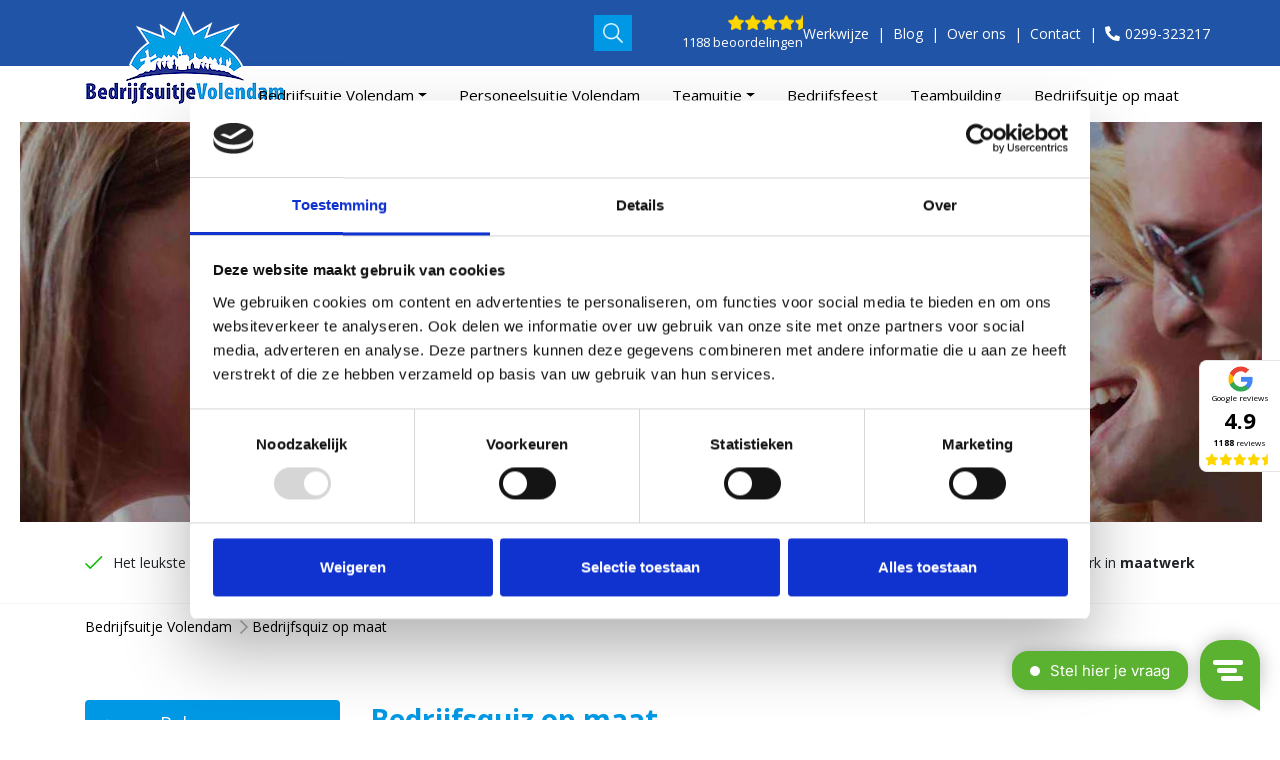

--- FILE ---
content_type: text/html; charset=utf-8
request_url: https://bedrijfsuitjevolendam.nl/online-quiz-op-maat/
body_size: 14212
content:
<!doctype html><html lang="nl"><head><meta charset="utf-8" /><meta http-equiv="X-UA-Compatible" content="IE=edge" /><meta name="viewport" content="width=device-width, initial-scale=1, maximum-scale=1, user-scalable=0" /><title>Bedrijfsquiz op maat | Bedrijfsuitje Volendam</title><meta name="keywords" content="" /><meta name="description" content="Organiseer een quiz over jullie bedrijf, team of afdeling. Wij maken jullie unieke bedrijfsquiz: interactief en inclusief beeld- en geluidsfragmenten" /><meta name="image" content="" /><meta name="robots" content="index, follow, archive" /><meta name="author" content="Studioweb.nl" /><link rel="canonical" href="https://bedrijfsuitjevolendam.nl/online-quiz-op-maat/" /><meta property="og:site_name" content="Bedrijfsuitje Volendam" /><meta property="og:title" content="Bedrijfsquiz op maat" /><meta property="og:url" content="https://bedrijfsuitjevolendam.nl/online-quiz-op-maat/" /><meta property="og:description" content="Organiseer een quiz over jullie bedrijf, team of afdeling. Wij maken jullie unieke bedrijfsquiz: interactief en inclusief beeld- en geluidsfragmenten" /><meta property="og:type" content="website" /><meta property="og:image" content="" /><meta name="twitter:card" content="summary" /><meta name="twitter:site" content="@" /><meta name="twitter:title" content="Bedrijfsquiz op maat" /><meta name="twitter:url" content="https://bedrijfsuitjevolendam.nl/online-quiz-op-maat/" /><meta name="twitter:description" content="Organiseer een quiz over jullie bedrijf, team of afdeling. Wij maken jullie unieke bedrijfsquiz: interactief en inclusief beeld- en geluidsfragmenten" /><meta name="twitter:image" content="" /><meta name="google-site-verification" content="L_NMu8YTB-fk35fGq9OTKAjoMzTMmV4v4bwiTYC28jI" /><link rel="dns-prefetch" href="//fonts.googleapis.com" /><link rel="dns-prefetch" href="//ajax.googleapis.com" /><script src="//ajax.googleapis.com/ajax/libs/jquery/3.5.1/jquery.min.js"></script><script src="https://kit.fontawesome.com/1ecd670fe2.js" crossorigin="anonymous"></script><link rel="stylesheet" href="/site/assets/aiom/css_181e70fca7e584f93de9a89c024c3309.css"><link rel="icon" href="/site/assets/img/favicon.png" type="image/x-icon" /><!--[if lt IE 9]><script src="https://oss.maxcdn.com/html5shiv/3.7.2/html5shiv.min.js"></script><script src="https://oss.maxcdn.com/respond/1.4.2/respond.min.js"></script><![endif]--><script>
                window.dataLayer = window.dataLayer || [];
                dataLayer.push({
                  'template': 'category',
                });            
    		</script><script>(function(w,d,s,l,i){w[l]=w[l]||[];w[l].push({'gtm.start':
    		new Date().getTime(),event:'gtm.js'});var f=d.getElementsByTagName(s)[0],
    		j=d.createElement(s),dl=l!='dataLayer'?'&l='+l:'';j.async=true;j.src=
    		'https://www.googletagmanager.com/gtm.js?id='+i+dl;f.parentNode.insertBefore(j,f);
    		})(window,document,'script','dataLayer','GTM-KTW9JS');</script><script type="text/javascript">
            (function(e,t,o,n,p,r,i){e.visitorGlobalObjectAlias=n;e[e.visitorGlobalObjectAlias]=e[e.visitorGlobalObjectAlias]||function(){(e[e.visitorGlobalObjectAlias].q=e[e.visitorGlobalObjectAlias].q||[]).push(arguments)};e[e.visitorGlobalObjectAlias].l=(new Date).getTime();r=t.createElement("script");r.src=o;r.async=true;i=t.getElementsByTagName("script")[0];i.parentNode.insertBefore(r,i)})(window,document,"https://diffuser-cdn.app-us1.com/diffuser/diffuser.js","vgo");
            vgo('setAccount', '476343687');
            vgo('setTrackByDefault', true);        
            vgo('process');
        </script><script>
        (function(l,e,a,d,i,n,f,o){if(!l[i]){l.GlobalLeadinfoNamespace=l.GlobalLeadinfoNamespace||[];
        l.GlobalLeadinfoNamespace.push(i);l[i]=function(){(l[i].q=l[i].q||[]).push(arguments)};l[i].t=l[i].t||n;
        l[i].q=l[i].q||[];o=e.createElement(a);f=e.getElementsByTagName(a)[0];o.async=1;o.src=d;f.parentNode.insertBefore(o,f);}
        }(window,document,"script","https://cdn.leadinfo.net/ping.js","leadinfo","LI-61C1D77CA86E9"));
        </script><script type="text/javascript">
            window.Trengo = window.Trengo || {};
            window.Trengo.key = 'vCrQX5Ni2D3zqpvxAfv8';
            (function(d, script, t) {
                script = d.createElement('script');
                script.type = 'text/javascript';
                script.async = true;
                script.src = 'https://static.widget.trengo.eu/embed.js';
                d.getElementsByTagName('head')[0].appendChild(script);
            }(document));
        </script></head><body data-phc="3517"><noscript><iframe src="https://www.googletagmanager.com/ns.html?id=GTM-KTW9JS"
    		height="0" width="0" style="display:none;visibility:hidden"></iframe></noscript><header id="header"><div class="top-navigation d-none d-sm-block"><div class="container"><div class="row"><div class="top-menu"><div class="search-wrapper full d-sm-none d-md-none d-lg-none d-xl-block"><input id="js-search-input" class="form-control" name="" type="text" placeholder="Voer een zoekopdracht in" maxlength="2048" aria-invalid="false" /><a href="javascript:;" class="js-search-btn" title="Zoeken"><img src="/site/assets/img/icons/search-icon.png" class="img-fluid" alt="Zoeken" /></a></div><div class="search-wrapper small d-md-none d-lg-block d-xl-none"><a href="/zoeken/" class="js-search-btn" title="Zoeken"><img src="/site/assets/img/icons/search-icon.png" class="img-fluid" alt="Zoeken" /></a></div><div class="phone-sm"><a href="tel:+31299323217" title="Bel: 0299-323217"><i class="fas fa-phone-alt"></i> 0299-323217</a></div><a href="/reviews/" title="Reviews" class="reviews"><div class="stars"><img src="/site/assets/img/icons/stars-static.png" class="img-fluid stars-static" alt="Beoordeling" /></div><div class="total">1188 beoordelingen</div></a><div class="nav-pills"><a href="/onze-werkwijze/" title="Werkwijze Volendam Events">Werkwijze</a><a href="/blog/" title="Blog">Blog</a><a href="/over-volendam-events/" title="Over Volendam Events">Over ons</a><a href="/contact/" title="Contact">Contact</a><a href="tel:+31299323217" title="Bel: 0299-323217" class="phone-item"><img src="/site/assets/img/icons/phone-icon.png" class="img-fluid" alt="Bel: 0299-323217" /> 0299-323217</a></div></div></div></div></div><nav class="navbar navbar-expand-lg" role="navigation"><div class="container"><div class="navbar-header"><a class="navbar-brand logo-3147" href="/" title=""><img src="/site/assets/files/3147/v-logo_bv.200x0.png" class="img-responsive logo_bv" alt="" /></a><a href="/zoeken/" title="Zoeken" class="search-btn d-block d-sm-none d-md-block d-lg-none"><img src="/site/assets/img/icons/search-icon.png" class="img-fluid" alt="Zoeken" /></a><a href="whatsapp://send?text=Beste%C2%A0Volendam%C2%A0Events&amp;phone=+31630014473" class="whatsapp-btn d-block d-sm-none"><img src="/site/assets/img/icons/whatsapp-icon.png" class="img-fluid" alt="Whatsapp" /></a><a href="tel:+31299323217" class="phone-btn d-block d-sm-none"><img src="/site/assets/img/icons/phone-o-icon.png" class="img-fluid" alt="Bellen" /></a><button class="navbar-toggler collapsed" type="button" data-toggle="collapse" data-target="#sw-nav" aria-controls="sw-nav" aria-expanded="false" aria-label="Toggle navigation"><span class="navbar-toggler-icon"></span><span class="navbar-toggler-icon"></span><span class="navbar-toggler-icon"></span></button><div class="return-to-main"><a href="javascript:;" title="Terug naar hoofdmenu"><i class="fal fa-chevron-left"></i></a></div></div><div class="collapse navbar-collapse" id="sw-nav"><ul class="nav navbar-nav"><li class=" dropdown nav-item"><a href="/bedrijfsuitje-volendam/" title="Bedrijfsuitje Volendam" data-toggle="dropdown" id="4240" class="nav-link dropdown-toggle">Bedrijfsuitje Volendam</a><ul class="dropdown-menu mega-menu single-level" id="dropdown-4240"><div class="menu-bg"></div><div class="container"><li class="dropdown-item "><a href="/bedrijfsuitje-volendam/" title="Bedrijfsuitje Volendam" class="col-title">Bedrijfsuitje Volendam</a><ul class="sub-list equal-col"><li class=""><a href="/bedrijfsuitje-volendam/" title="Alle bedrijfsuitjes in Volendam">Alle bedrijfsuitjes in Volendam</a></li><li class=""><a href="/teamuitje-volendam/" title="Teamuitje Volendam">Teamuitje Volendam</a></li><li class=""><a href="/bedrijfsuitje-in-volendam/bedrijfsuitje-met-overnachting/" title="Bedrijfsuitje met overnachting">Bedrijfsuitje met overnachting</a></li><li class=""><a href="/bedrijfsuitje-in-volendam/actief-bedrijfsuitje/" title="Actief bedrijfsuitje">Actief bedrijfsuitje</a></li><li class=""><a href="/teambuilding-volendam/" title="Teambuilding Volendam">Teambuilding Volendam</a></li><li class=""><a href="/bedrijfsfeest-volendam/" title="Bedrijfsfeest Volendam">Bedrijfsfeest Volendam</a></li></ul></li><li class="dropdown-item "><a href="/boottochten-volendam/" title="Boottochten Volendam" class="col-title">Boottochten Volendam</a><ul class="sub-list equal-col"><li class=""><a href="/boottochten-volendam/" title="Alle boottochten">Alle boottochten</a></li><li class=""><a href="/dagje-volendam-en-marken/" title="Dagje Volendam Marken">Dagje Volendam Marken</a></li><li class=""><a href="/zeiltocht-volendam/" title="Zeiltochten Volendam">Zeiltochten Volendam</a></li><li class=""><a href="/rib-adventure-volendam/" title="RIB Arrangement Volendam">RIB Arrangement Volendam</a></li></ul></li><li class="dropdown-item "><a href="/rondleidingen-volendam/" title="Rondleidingen Volendam" class="col-title">Rondleidingen Volendam</a><ul class="sub-list equal-col"><li class=""><a href="/rondleidingen-volendam/" title="Alle rondleidingen">Alle rondleidingen</a></li><li class=""><a href="/rondleiding-volendam/" title="Rondleiding Volendam">Rondleiding Volendam</a></li><li class=""><a href="/puzzeltochten-volendam/" title="Puzzeltochten door Volendam">Puzzeltochten door Volendam</a></li></ul></li><li class="dropdown-item "><a href="/escape-rooms-voor-bedrijfsuitje/" title="Escaperooms Volendam" class="col-title">Escaperooms Volendam</a><ul class="sub-list equal-col"><li class=""><a href="/escape-rooms-voor-bedrijfsuitje/" title="Alle escape rooms">Alle escape rooms</a></li><li class=""><a href="/escaperoom-geries-cafe/" title="Escape the Bar: Geries Café">Escape the Bar: Geries Café</a></li><li class=""><a href="/escape-room-arrangement/" title="Escaperoom Arrangement">Escaperoom Arrangement</a></li><li class=""><a href="/volendam-escape/" title="De Volendam Escape">De Volendam Escape</a></li><li class=""><a href="/escape-game-kraak-de-kluis/" title="Kraak de Kluis">Kraak de Kluis</a></li></ul></li><li class="dropdown-item "><a href="/citygames-volendam/" title="City Games Volendam" class="col-title">City Games Volendam</a><ul class="sub-list equal-col"><li class=""><a href="/citygames-volendam/" title="Alle city games">Alle city games</a></li><li class=""><a href="/puzzeltochten-volendam/" title="Puzzeltochten">Puzzeltochten</a></li><li class=""><a href="/wie-is-de-gladde-aal/" title="Wie is de Gladde Aal?">Wie is de Gladde Aal?</a></li><li class=""><a href="/volendam-escape/" title="De Volendam Escape">De Volendam Escape</a></li><li class=""><a href="/fietspuzzeltocht-edam-volendam/" title="Fietspuzzeltocht Edam Volendam">Fietspuzzeltocht Edam Volendam</a></li></ul></li><li class="dropdown-item "><a href="/bedrijfsuitje-in-volendam/bedrijfsuitje-workshops-volendam/" title="Workshops" class="col-title">Workshops</a><ul class="sub-list equal-col"><li class=""><a href="/bedrijfsuitje-in-volendam/bedrijfsuitje-workshops-volendam/" title="Alle workshops">Alle workshops</a></li><li class=""><a href="/workshop-volendams-leren/" title="Workshop Volendams dialect">Workshop Volendams dialect</a></li><li class=""><a href="/workshop-klompen-schilderen-volendam/" title="Workshop klompen schilderen">Workshop klompen schilderen</a></li><li class=""><a href="/workshop-kaasmaken/" title="Workshop kaasmaken">Workshop kaasmaken</a></li><li class=""><a href="/workshop-cocktail-shaken/" title="Cocktail Workshop Volendam">Cocktail Workshop Volendam</a></li></ul></li><li class="dropdown-item "><a href="/quiz-volendam/" title="Quizzen Volendam" class="col-title">Quizzen Volendam</a><ul class="sub-list equal-col"><li class=""><a href="/quiz-volendam/" title="Alle quizzen">Alle quizzen</a></li><li class=""><a href="/de-volendam-belevenis/" title="Volendam Belevenis">Volendam Belevenis</a></li><li class=""><a href="/bedrijfsuitje-holland-quiz/" title="Holland Quiz">Holland Quiz</a></li><li class=""><a href="/top-2000-popquiz/" title="Top 2000 Popquiz">Top 2000 Popquiz</a></li><li class=""><a href="/bedrijfsuitje-holland-quiz-diner/" title="Holland Quiz Diner">Holland Quiz Diner</a></li></ul></li><li class="dropdown-item "><a href="/binnenactiviteiten-volendam/" title="Binnenactiviteiten Volendam" class="col-title">Binnenactiviteiten Volendam</a><ul class="sub-list equal-col"><li class=""><a href="/binnenactiviteiten-volendam/" title="Alle binnenactiviteiten">Alle binnenactiviteiten</a></li><li class=""><a href="/escape-game-kraak-de-kluis/" title="Escape Geries Café">Escape Geries Café</a></li><li class=""><a href="/escape-game-kraak-de-kluis/" title="Kraak de Kluis">Kraak de Kluis</a></li><li class=""><a href="/de-volendam-belevenis/" title="Volendam Belevenis">Volendam Belevenis</a></li><li class=""><a href="/bedrijfsuitje-holland-quiz/" title="Ik hou van Holland Quiz">Ik hou van Holland Quiz</a></li></ul></li><li class="dropdown-item "><a href="/bedrijfsuitje-in-volendam/actief-bedrijfsuitje/" title="Actieve uitjes" class="col-title">Actieve uitjes</a><ul class="sub-list equal-col"><li class=""><a href="/expeditie-volendam/" title="Expeditie Volendam">Expeditie Volendam</a></li><li class=""><a href="/steptocht-volendam/" title="Steptocht Volendam">Steptocht Volendam</a></li><li class=""><a href="/crazy-volendam-met-collegas/" title="Crazy Volendam">Crazy Volendam</a></li><li class=""><a href="/volendam-escape/" title="De Volendam Escape">De Volendam Escape</a></li></ul></li></div></ul></li><li class="  nav-item"><a href="/personeelsuitje-volendam/" title="Personeelsuitje Volendam" data-toggle="" id="4257" class="nav-link ">Personeelsuitje Volendam</a></li><li class=" dropdown nav-item"><a href="/teamuitje-volendam/" title="Teamuitje" data-toggle="dropdown" id="4259" class="nav-link dropdown-toggle">Teamuitje</a><ul class="dropdown-menu mega-menu single-level" id="dropdown-4259"><div class="menu-bg"></div><div class="container"><li class="dropdown-item "><a href="/teamuitje-volendam/" title="Teamuitje Volendam" class="col-title">Teamuitje Volendam</a><ul class="sub-list equal-col"><li class=""><a href="/bedrijfsuitje-in-volendam/bedrijfsuitje-met-overnachting/" title="Teamuitje met overnachting">Teamuitje met overnachting</a></li><li class=""><a href="/escape-rooms-voor-bedrijfsuitje/" title="Escaperooms voor teamuitje">Escaperooms voor teamuitje</a></li></ul></li></div></ul></li><li class="  nav-item"><a href="/bedrijfsfeest-volendam/" title="Bedrijfsfeest" data-toggle="" id="4263" class="nav-link ">Bedrijfsfeest</a></li><li class="  nav-item"><a href="/teambuilding-volendam/" title="Teambuilding" data-toggle="" id="37032" class="nav-link ">Teambuilding</a></li><li class="  nav-item"><a href="/bedrijfsuitje-volendam-op-maat/" title="Bedrijfsuitje op maat" data-toggle="" id="4265" class="nav-link ">Bedrijfsuitje op maat</a></li><li class=" nav-item d-block d-sm-none"><a href="/contact/" title="Contact" id="1015" class="nav-link">Contact</a></li></ul></div></div></nav></header><section id="main-image"><div class="main-image full-width lazyload-disabled" data-bgset="/site/assets/files/3517/online-bedrijfsuitje.jpg" style="background-position: center 50%; background-repeat: no-repeat; background-size: cover; background-image: url('/site/assets/files/3517/online-bedrijfsuitje.jpg');"><div class="overlay"></div><div class="main-image-content"><div class="inner"><div class="title">Bedrijfsquiz op maat</div><div class="text"><p>Verras je collega's met een quiz over jullie bedrijf, team of afdeling.</p></div><span class="btn btn-green scroll-down">Bekijk quizzen</span></div></div></div></section><section id="header-usps"><div class="container"><div class="row"><div class="col-12"><div class="usp-wrapper"><div class="usp"><i class="fal fa-check"></i><span>Het leukste online uitje</span></div><div class="usp"><i class="fal fa-check"></i><span>Professioneel én creatief</span></div><div class="usp"><i class="fal fa-check"></i><span>Live Quizmaster</span></div><div class="usp"><i class="fal fa-check"></i><span>Meer dan 15 jaar ervaring</span></div><div class="usp"><i class="fal fa-check"></i><span>Sterk in <strong>maatwerk</strong></span></div></div></div></div></div></section><div class="breadcrumbs-wrapper"><div class="container"><div class="row"><div class="col-12"><ol class="breadcrumb hidden-xs" itemscope itemtype="http://schema.org/BreadcrumbList"><li itemprop="itemListElement" itemscope itemtype="http://schema.org/ListItem"><a href="/" title="Bedrijfsuitje Volendam" itemprop="item"><span itemprop="name">Bedrijfsuitje Volendam</span></a><meta itemprop="position" content="0" /></li><li itemprop="itemListElement" itemscope itemtype="http://schema.org/ListItem"><a href="/online-quiz-op-maat/" title="Bedrijfsquiz op maat" itemprop="item"><span itemprop="name">Bedrijfsquiz op maat</span></a><meta itemprop="position" content="1" /></li></ol></div></div></div></div><section id="category"><div class="container"><div class="row flex-xs-reverse"><div class="col-sm-3 col-xs-12"><div class="sidebar-buttons"><a href="tel:0299323217" title="Bel 0299 323217" class="sidebar-button"><div class="icon"><i class="fas fa-phone-alt"></i></div><div class="info"><span>Bel ons</span><span class="bold">0299-323217</span></div></a><a href="mailto:info@volendamevents.com?subject=Contact%20via%20website%20https://bedrijfsuitjevolendam.nl" title="Mail ons" class="sidebar-button"><div class="icon"><i class="fas fa-envelope"></i></div><div class="info"><span>Stel ons een vraag</span><span class="bold">Mail ons</span></div></a><span class="sidebar-button"><div class="icon"><i class="fas fa-home"></i></div><div class="info"><span>Brugstraat 2-8</span><span class="bold">Volendam</span></div></span></div></div><div class="col-sm-9 col-xs-12"><h1>Bedrijfsquiz op maat</h1><p>Stel je voor: je organiseert een quiz over jullie bedrijf, team of afdeling. Dat is leuk én origineel. Wij helpen je graag bij de creatie van een bedrijfsquiz. Kies bijvoorbeeld een thema als Holland, Slimste Mens of Top 2000. Vervolgens voeg je vragen toe over jullie organisatie. Vraag bijvoorbeeld hoe lang een bepaalde afdeling bestaat of hoeveel personeelsleden er in het afgelopen jaar zijn bijgekomen. Of maak het iets persoonlijker. Stel een vraag over een bijzondere gewoonte of hobby van een collega. Onze bedrijfsquizzen zijn interactief. Dat betekent dat alle deelnemers stemmen met hun mobiel als stemkastje. Wil je meer weten over onze bedrijfsquizzen op maat? Neem dan contact met ons op.</p></div></div><div class="row"><div class="col-lg-8 col-sm-12 col-xs-12"><div class="activities"><span id="filter"></span><div class="filters-wrapper"></div><div id="activity-overview" data-page="3517"><div class="reset-count-wrapper"><strong class="result-count">6 activiteiten gevonden </strong><a href="/online-quiz-op-maat/?reset-filter=y"  class="result-reset"><i class="fal fa-undo"></i> Filter resetten</a></div><a href="/bedrijfsuitje-ik-hou-van-volendam/" title="Bedrijfsuitje Ik Hou Van Volendam" class="activity" onclick="dataLayer.push({'event': 'ecClick', 'ecommerce': {'click': {'actionField': {'list': 'Categorie - Bedrijfsquiz op maat'},'products': [{'id': '4977', 'name': 'Bedrijfsuitje Ik Hou Van Volendam'}]}}});"><div class="image"><img data-src="/site/assets/files/4977/volendam-quiz.300x235.jpg" class="img-fluid lazyload" alt="Bedrijfsuitje Ik Hou Van Volendam" /></div><div class="content"><h3>Bedrijfsuitje Ik Hou Van Volendam</h3><p>Origineel Volendams bedrijfsuitje inclusief workshop Volendams leren, ik hou van Volendam Quiz, Foto en driegangendiner.</p><div class="bottom"><div class="properties"><div class="item"><span class="item-label"><i class="fal fa-user-friends fa-fw"></i>Vanaf</span><span>&nbsp;12 pers</span></div><div class="item"><span class="item-label"><i class="fal fa-clock fa-fw"></i>Duur</span><span>&nbsp;7 uur</span></div></div><div class="button-container"><div class="price-wrapper"><div class="price "><i class="fal fa-euro-sign"></i>
								69,50 <small>p.p.</small></div></div><span class="btn btn-green">Lees verder <i class="fal fa-chevron-right"></i></span></div></div></div></a><a href="/slimste-mens-quiz-diner/" title="Bedrijfsuitje Slimste Mens Quiz Diner" class="activity" onclick="dataLayer.push({'event': 'ecClick', 'ecommerce': {'click': {'actionField': {'list': 'Categorie - Bedrijfsquiz op maat'},'products': [{'id': '2321', 'name': 'Bedrijfsuitje Slimste Mens Quiz Diner'}]}}});"><div class="image"><img data-src="/site/assets/files/2321/palingsound_quiz_volendam.300x235.jpg" class="img-fluid lazyload" alt="Bedrijfsuitje Slimste Mens Quiz Diner" /></div><div class="content"><h3>Bedrijfsuitje Slimste Mens Quiz Diner</h3><p>Ontdek de Slimste Mens bij jullie bedrijf of afdeling.</p><div class="bottom"><div class="properties"><div class="item"><span class="item-label"><i class="fal fa-user-friends fa-fw"></i>Vanaf</span><span>&nbsp;15 pers</span></div><div class="item"><span class="item-label"><i class="fal fa-clock fa-fw"></i>Duur</span><span>&nbsp;3 uur</span></div></div><div class="button-container"><div class="price-wrapper"><div class="price "><i class="fal fa-euro-sign"></i>
								52,50 <small>p.p.</small></div></div><span class="btn btn-green">Lees verder <i class="fal fa-chevron-right"></i></span></div></div></div></a><a href="/bedrijfsuitje-volendam-quiz-diner/" title="Bedrijfsuitje Volendam Quiz Diner" class="activity" onclick="dataLayer.push({'event': 'ecClick', 'ecommerce': {'click': {'actionField': {'list': 'Categorie - Bedrijfsquiz op maat'},'products': [{'id': '2576', 'name': 'Bedrijfsuitje Volendam Quiz Diner'}]}}});"><div class="image"><img data-src="/site/assets/files/2576/kroegentocht_volendam_11_1.300x235.jpg" class="img-fluid lazyload" alt="Bedrijfsuitje Volendam Quiz Diner" /></div><div class="content"><h3>Bedrijfsuitje Volendam Quiz Diner</h3><p>Geniet van een smakelijk driegangendiner inclusief Volendam Quiz in gezellig Volendams eetcafé.</p><div class="bottom"><div class="properties"><div class="item"><span class="item-label"><i class="fal fa-user-friends fa-fw"></i>Vanaf</span><span>&nbsp;15 pers</span></div><div class="item"><span class="item-label"><i class="fal fa-clock fa-fw"></i>Duur</span><span>&nbsp;3 uur</span></div></div><div class="button-container"><div class="price-wrapper"><div class="price "><i class="fal fa-euro-sign"></i>
								52,50 <small>p.p.</small></div></div><span class="btn btn-green">Lees verder <i class="fal fa-chevron-right"></i></span></div></div></div></a><a href="/bedrijfsuitje-volendam-quiz/" title="Bedrijfsuitje Volendam Quiz" class="activity" onclick="dataLayer.push({'event': 'ecClick', 'ecommerce': {'click': {'actionField': {'list': 'Categorie - Bedrijfsquiz op maat'},'products': [{'id': '1474', 'name': 'Bedrijfsuitje Volendam Quiz'}]}}});"><div class="image"><img data-src="/site/assets/files/1474/volendam_quiz_goed_geknipt.300x235.jpg" class="img-fluid lazyload" alt="Bedrijfsuitje Volendam Quiz" /></div><div class="content"><h3>Bedrijfsuitje Volendam Quiz</h3><p>De leukste quiz in Volendam over Volendam. Met stemkastjes.</p><div class="bottom"><div class="properties"><div class="item"><span class="item-label"><i class="fal fa-user-friends fa-fw"></i>Vanaf</span><span>&nbsp;8 pers</span></div><div class="item"><span class="item-label"><i class="fal fa-clock fa-fw"></i>Duur</span><span>&nbsp;1 uur</span></div></div><div class="button-container"><div class="global-rating"><div class="stars"><i class="fas fa-star"></i><i class="fas fa-star"></i><i class="fas fa-star"></i><i class="fas fa-star"></i><i class="fas fa-star-half-alt"></i></div><div class="rating">
						        9,2 zeer goed						    </div></div><div class="price-wrapper"><div class="price "><i class="fal fa-euro-sign"></i>
								17,50 <small>p.p.</small></div></div><span class="btn btn-green">Lees verder <i class="fal fa-chevron-right"></i></span></div></div></div></a><a href="/bedrijfsuitje-holland-quiz/" title="Bedrijfsuitje Holland Quiz" class="activity" onclick="dataLayer.push({'event': 'ecClick', 'ecommerce': {'click': {'actionField': {'list': 'Categorie - Bedrijfsquiz op maat'},'products': [{'id': '1473', 'name': 'Bedrijfsuitje Holland Quiz'}]}}});"><div class="image"><img data-src="/site/assets/files/1473/ik-hou-van-holland-quiz.300x235.jpg" class="img-fluid lazyload" alt="Bedrijfsuitje Holland Quiz" /></div><div class="content"><h3>Bedrijfsuitje Holland Quiz</h3><p>Op zoek naar de leukste Holland Quiz in Volendam? Welk team wint de hoofdprijs?</p><div class="bottom"><div class="properties"><div class="item"><span class="item-label"><i class="fal fa-user-friends fa-fw"></i>Vanaf</span><span>&nbsp;8 pers</span></div><div class="item"><span class="item-label"><i class="fal fa-clock fa-fw"></i>Duur</span><span>&nbsp;1 uur</span></div></div><div class="button-container"><div class="global-rating"><div class="stars"><i class="fas fa-star"></i><i class="fas fa-star"></i><i class="fas fa-star"></i><i class="fas fa-star"></i><i class="fas fa-star-half-alt"></i></div><div class="rating">
						        9,8 zeer goed						    </div></div><div class="price-wrapper"><div class="price "><i class="fal fa-euro-sign"></i>
								17,50 <small>p.p.</small></div></div><span class="btn btn-green">Lees verder <i class="fal fa-chevron-right"></i></span></div></div></div></a><a href="/bedrijfsuitje-holland-quiz-diner/" title="Bedrijfsuitje Holland Quiz Diner" class="activity" onclick="dataLayer.push({'event': 'ecClick', 'ecommerce': {'click': {'actionField': {'list': 'Categorie - Bedrijfsquiz op maat'},'products': [{'id': '3100', 'name': 'Bedrijfsuitje Holland Quiz Diner'}]}}});"><div class="image"><img data-src="/site/assets/files/3100/ik_hou_van_holland_quiz_diner_800x600_under100kb_1.300x235.png" class="img-fluid lazyload" alt="Bedrijfsuitje Holland Quiz Diner" /></div><div class="content"><h3>Bedrijfsuitje Holland Quiz Diner</h3><p>Geniet van een gezellige Holland Quiz in combinatie met een smakelijk driegangendiner.</p><div class="bottom"><div class="properties"><div class="item"><span class="item-label"><i class="fal fa-user-friends fa-fw"></i>Vanaf</span><span>&nbsp;15 pers</span></div><div class="item"><span class="item-label"><i class="fal fa-clock fa-fw"></i>Duur</span><span>&nbsp;3,25 uur</span></div></div><div class="button-container"><div class="global-rating"><div class="stars"><i class="fas fa-star"></i><i class="fas fa-star"></i><i class="fas fa-star"></i><i class="fas fa-star"></i><i class="fas fa-star-half-alt"></i></div><div class="rating">
						        9,8 zeer goed						    </div></div><div class="price-wrapper"><div class="price "><i class="fal fa-euro-sign"></i>
								52,50 <small>p.p.</small></div></div><span class="btn btn-green">Lees verder <i class="fal fa-chevron-right"></i></span></div></div></div></a><script>
    dataLayer.push({
      "event": "ecImpression",
      "ecommerce": {
        "currencyCode": "EUR",
        "impressions": [{"id":"4977","name":"Bedrijfsuitje Ik Hou Van Volendam","price":"69.50","list":"Categorie - Bedrijfsquiz op maat","position":0},{"id":"2321","name":"Bedrijfsuitje Slimste Mens Quiz Diner","price":"52.50","list":"Categorie - Bedrijfsquiz op maat","position":1},{"id":"2576","name":"Bedrijfsuitje Volendam Quiz Diner","price":"52.50","list":"Categorie - Bedrijfsquiz op maat","position":2},{"id":"1474","name":"Bedrijfsuitje Volendam Quiz","price":"17.50","list":"Categorie - Bedrijfsquiz op maat","position":3},{"id":"1473","name":"Bedrijfsuitje Holland Quiz","price":"17.50","list":"Categorie - Bedrijfsquiz op maat","position":4},{"id":"3100","name":"Bedrijfsuitje Holland Quiz Diner","price":"52.50","list":"Categorie - Bedrijfsquiz op maat","position":5}]      }
    });
</script></div></div></div><div class="col-lg-4 col-sm-12 col-xs-12"><aside class="sidebar"><div class="sidebar-item has-border"><h3>Bel me terug<span class="dot">.</span></h3><p>Wil je meer weten over een uitje? Of heb je een andere vraag? Vul je naam, telefoonnummer en e-mailadres in. Wij bellen je dan zo snel mogelijk terug.</p><div class="callback-wrapper"><form class="InputfieldForm" id="callback-form" method="post"><div class="form-group"><input type="text" class="form-control required" required="required" name="form_name" placeholder="Je naam" /></div><div class="form-group"><input type="text" class="form-control email required" required="required" name="form_email" placeholder="Je e-mailadres" /></div><div class="form-group"><input type="text" class="form-control required" required="required" name="phone" placeholder="Je telefoonnummer" /></div><div class="form-check "><label class="InputfieldHeader ui-widget-header" for="" style="display: inline-block"><span style="margin-right: 0">10+</span><img src="[data-uri]" style="display: inline;height: 12px;" /><span>=</span> *</label><div class="InputfieldContent ui-widget-content" style="display: inline-block; margin-left: 10px;"><input id="captcha_check" class="form-control" name="captcha_check" type="text" maxlength="2048" autocomplete="off" style="width: 50px;"></div></div><button type="submit" name="submit" class="btn btn-light-blue">Versturen</button><input type="hidden" id="site_id" name="site_id" value="3147"><input type="hidden" id="recaptcha-token" name="g-recaptcha-response" value=""><input type="hidden" name="TOKEN435209686X1768666267" value="rSkIlqf5weHl1CsMQQn01qGzF9M7urkE" class="_post_token"></form></div></div><div class="sidebar-item has-border"><h3>Daarom Bedrijfsuitje Volendam<span class="dot">.</span></h3><div class="usp"><i class="fal fa-check"></i><span>Het leukste online uitje</span></div><div class="usp"><i class="fal fa-check"></i><span>Professioneel én creatief</span></div><div class="usp"><i class="fal fa-check"></i><span>Live Quizmaster</span></div><div class="usp"><i class="fal fa-check"></i><span>Meer dan 15 jaar ervaring</span></div><div class="usp"><i class="fal fa-check"></i><span>Sterk in <strong>maatwerk</strong></span></div></div><div class="sidebar-item has-border"><h3>Al 15 jaar het best gewaardeerde uitjesbureau in Volendam<span class="dot">.</span></h3><div class="reviews"><div class="score-blocks"><div class="score-block"><img data-src="/site/assets/img/icons/google-icon.png" class="img-fluid lazyload" alt="Google review" /><span class="score">4.9</span></div><div class="score-block"><img data-src="/site/assets/img/icons/fb-icon.png" class="img-fluid lazyload" alt="Facebook review" /><span class="score">4.9</span></div></div></div></div><div class="sidebar-item custom"><h3>Wij werken ook voor<span class="dot">.</span></h3><div class="customers"><div class="logo"><img data-src="/site/assets/files/4670/klm-logo.png" class="img-fluid lazyload" alt="KLM" /></div><div class="logo"><img data-src="/site/assets/files/4671/heineken-logo.png" class="img-fluid lazyload" alt="Heineken" /></div><div class="logo"><img data-src="/site/assets/files/4672/roompot-logo.png" class="img-fluid lazyload" alt="Roompot" /></div><div class="logo"><img data-src="/site/assets/files/4683/hogeschool-rotterdam-logo.png" class="img-fluid lazyload" alt="Hogeschool Rotterdam" /></div></div></div><div class="sidebar-item has-border"><h3>Bedrijfsquiz op maat op maat<span class="dot">.</span></h3><p>Op zoek naar een Bedrijfsquiz op maat op maat?<br />
Stuur ons een <a href="mailto:info@volendamevents.com?subject=Bedrijfsquiz op maat%20op%20maat">e-mail.</a></p></div><div class="sidebar-item has-border"><div class="bottom-block"><h3>Bekijk onze bedrijfsvideo<span class="dot">.</span></h3><iframe width="100%" height="225px" src="https://www.youtube.com/embed/EoRRY1wM2wk??rel=0&amp;controls=0&amp;showinfo=0" frameborder="0" allow="autoplay; encrypted-media" allowfullscreen=""></iframe></div></div></aside></div></div></div></section><section class="view-also"><div class="container"><div class="row"><div class="col-lg-8 col-xs-12"><h2>Bekijk ook<span class="dot">.</span></h2><a href="/bedrijfsuitje-in-volendam/bedrijfsuitje-workshops-volendam/" class="btn btn-inline btn-invisible">Workshops Volendam voor bedrijfsuitje</a><a href="/bedrijfsuitje-in-volendam/actief-bedrijfsuitje/" class="btn btn-inline btn-invisible">Actief bedrijfsuitje</a><a href="/middagarrangementen-volendam/" class="btn btn-inline btn-invisible">Middagarrangementen in Volendam</a><a href="/diner-games/" class="btn btn-inline btn-invisible">Diner Games Volendam</a><a href="/citygames-volendam/" class="btn btn-inline btn-invisible">City Games Volendam</a><a href="/dagje-volendam-en-marken/" class="btn btn-inline btn-invisible">Dagje Volendam en Marken</a><a href="/bedrijfsuitjes-in-volendam/" class="btn btn-inline btn-invisible">Bedrijfsuitjes Volendam</a><a href="/afdelingsuitje-volendam/" class="btn btn-inline btn-invisible">Afdelingsuitje Volendam</a></div></div></div></section><a class="index-mobile-reviews scroll-hide" href="/reviews/"><img data-src="/site/assets/img/icons/google-icon.png" class="img-fluid lazyload" alt="Google review" /><span>Google reviews</span><span class="number">4.9</span><span class="review"><strong>1188</strong> reviews</span><div class="stars"><i class="fa fa-star" aria-hidden="true"></i><i class="fa fa-star" aria-hidden="true"></i><i class="fa fa-star" aria-hidden="true"></i><i class="fa fa-star" aria-hidden="true"></i><i class="fa fa-star-half" aria-hidden="true"></i></div></a><section id="clients"><div class="container"><div class="row"><div class="col-12"><h2>Wij werken ook voor<span class="dot">.</span></h2><div class="inner" data-test="3517:24"><div class="logo "><img data-src="/site/assets/files/4675/vattenfall-logo.png" class="img-fluid lazyload" alt="Vattenfall" /></div><div class="logo "><img data-src="/site/assets/files/4676/sns-bank-logo.png" class="img-fluid lazyload" alt="SNS Bank" /></div><div class="logo "><img data-src="/site/assets/files/4672/roompot-logo.png" class="img-fluid lazyload" alt="Roompot" /></div><div class="logo "><img data-src="/site/assets/files/4685/ipabo-logo.png" class="img-fluid lazyload" alt="Ipabo" /></div><div class="logo "><img data-src="/site/assets/files/4673/shell-logo.png" class="img-fluid lazyload" alt="Shell" /></div><div class="logo "><img data-src="/site/assets/files/4689/uva-logo.png" class="img-fluid lazyload" alt="Universiteit van Amsterdam" /></div><div class="logo "><img data-src="/site/assets/files/4677/vd-valk-logo.png" class="img-fluid lazyload" alt="Van der Valk" /></div><div class="logo "><img data-src="/site/assets/files/4683/hogeschool-rotterdam-logo.png" class="img-fluid lazyload" alt="Hogeschool Rotterdam" /></div><div class="logo "><img data-src="/site/assets/files/4680/kpn-logo.png" class="img-fluid lazyload" alt="KPN" /></div><div class="logo "><img data-src="/site/assets/files/4687/rijkswaterstaat-logo.png" class="img-fluid lazyload" alt="Rijkswaterstaat" /></div><div class="logo "><img data-src="/site/assets/files/4684/zorgcirkel-logo.png" class="img-fluid lazyload" alt="De Zorgcirkel" /></div><div class="logo "><img data-src="/site/assets/files/4668/rabobank-logo.png" class="img-fluid lazyload" alt="Rabobank" /></div><div class="logo "><img data-src="/site/assets/files/4690/universiteit-utrecht-logo.png" class="img-fluid lazyload" alt="Universiteit van Utrecht" /></div><div class="logo "><img data-src="/site/assets/files/4678/post-nl-logo.png" class="img-fluid lazyload" alt="Post NL" /></div><div class="logo "><img data-src="/site/assets/files/4671/heineken-logo.png" class="img-fluid lazyload" alt="Heineken" /></div><div class="logo "><img data-src="/site/assets/files/4670/klm-logo.png" class="img-fluid lazyload" alt="KLM" /></div><div class="logo no-border-lg"><img data-src="/site/assets/files/4681/ing-logo.png" class="img-fluid lazyload" alt="ING" /></div><div class="logo no-border-lg"><img data-src="/site/assets/files/4688/waterlandziekenhuis-logo.png" class="img-fluid lazyload" alt="Westfriesgasthuis" /></div><div class="logo no-border-lg"><img data-src="/site/assets/files/4674/olvg-logo.png" class="img-fluid lazyload" alt="OLVG" /></div><div class="logo no-border-lg"><img data-src="/site/assets/files/4669/rijksoverheid-logo.png" class="img-fluid lazyload" alt="Rijksoverheid" /></div><div class="logo no-border-lg no-border-xs"><img data-src="/site/assets/files/4686/abn-amro-logo.png" class="img-fluid lazyload" alt="ABN Amro" /></div><div class="logo no-border-lg no-border-xs"><img data-src="/site/assets/files/4679/ziggo-logo.png" class="img-fluid lazyload" alt="Ziggo" /></div><div class="logo no-border-lg no-border-xs"><img data-src="/site/assets/files/4682/aegon-logo.png" class="img-fluid lazyload" alt="Aegon" /></div><div class="logo no-border-lg no-border-xs"><img data-src="/site/assets/files/4691/politie-logo.png" class="img-fluid lazyload" alt="Politie academie" /></div></div></div></div></div></section><section id="newsletter"><div class="container"><div class="row"><div class="col-sm-12"><div class="newsletter-wrapper"><h3>Blijf op de hoogte van de nieuwste uitjes, acties en aanbiedingen!</h3><link href="https://fonts.googleapis.com/css2?family=Lato&family=Montserrat&family=Roboto&display=swap" rel="stylesheet"><div style="text-align: center;"><form method="POST" action="https://studio-web.activehosted.com/proc.php" id="_form_5_" class="_form _form_5 _inline-form _inline-style _dark" novalidate><input type="hidden" name="u" value="5" /><input type="hidden" name="f" value="5" /><input type="hidden" name="s" /><input type="hidden" name="c" value="0" /><input type="hidden" name="m" value="0" /><input type="hidden" name="act" value="sub" /><input type="hidden" name="v" value="2" /><input type="hidden" name="or" value="bd1b3e8c3e9ee00b400dbe7503545417" /><div class="_form-content"><div class="_form_element _x50082081 _inline-style " ><div class="_field-wrapper"><input type="text" id="fullname" class="form-control" name="fullname" placeholder="Uw naam" /></div></div><div class="_form_element _x25905031 _inline-style " ><div class="_field-wrapper"><input type="text" id="email" class="form-control" name="email" placeholder="E-mailadres" required/></div></div><div class="_button-wrapper _inline-style"><button id="_form_1_submit" class="_submit btn btn-green" type="submit">Aanmelden</button></div><div class="_clear-element"></div></div><div class="_form-thank-you" style="display:none;"></div></form></div><script type="text/javascript">
window.cfields = [];
window._show_thank_you = function(id, message, trackcmp_url, email) {
  var form = document.getElementById('_form_' + id + '_'), thank_you = form.querySelector('._form-thank-you');
  form.querySelector('._form-content').style.display = 'none';
  thank_you.innerHTML = message;
  thank_you.style.display = 'block';
  const vgoAlias = typeof visitorGlobalObjectAlias === 'undefined' ? 'vgo' : visitorGlobalObjectAlias;
  var visitorObject = window[vgoAlias];
  if (email && typeof visitorObject !== 'undefined') {
    visitorObject('setEmail', email);
    visitorObject('update');
  } else if (typeof(trackcmp_url) != 'undefined' && trackcmp_url) {
    // Site tracking URL to use after inline form submission.
    _load_script(trackcmp_url);
  }
  if (typeof window._form_callback !== 'undefined') window._form_callback(id);
};
window._show_error = function(id, message, html) {
  var form = document.getElementById('_form_' + id + '_'), err = document.createElement('div'), button = form.querySelector('button'), old_error = form.querySelector('._form_error');
  if (old_error) old_error.parentNode.removeChild(old_error);
  err.innerHTML = message;
  err.className = '_error-inner _form_error _no_arrow';
  var wrapper = document.createElement('div');
  wrapper.className = '_form-inner';
  wrapper.appendChild(err);
  button.parentNode.insertBefore(wrapper, button);
  document.querySelector('[id^="_form"][id$="_submit"]').disabled = false;
  if (html) {
    var div = document.createElement('div');
    div.className = '_error-html';
    div.innerHTML = html;
    err.appendChild(div);
  }
};
window._load_script = function(url, callback) {
  var head = document.querySelector('head'), script = document.createElement('script'), r = false;
  script.type = 'text/javascript';
  script.charset = 'utf-8';
  script.src = url;
  if (callback) {
    script.onload = script.onreadystatechange = function() {
      if (!r && (!this.readyState || this.readyState == 'complete')) {
        r = true;
        callback();
      }
    };
  }
  head.appendChild(script);
};
(function() {
  if (window.location.search.search("excludeform") !== -1) return false;
  var getCookie = function(name) {
    var match = document.cookie.match(new RegExp('(^|; )' + name + '=([^;]+)'));
    return match ? match[2] : null;
  }
  var setCookie = function(name, value) {
    var now = new Date();
    var time = now.getTime();
    var expireTime = time + 1000 * 60 * 60 * 24 * 365;
    now.setTime(expireTime);
    document.cookie = name + '=' + value + '; expires=' + now + ';path=/';
  }
      var addEvent = function(element, event, func) {
    if (element.addEventListener) {
      element.addEventListener(event, func);
    } else {
      var oldFunc = element['on' + event];
      element['on' + event] = function() {
        oldFunc.apply(this, arguments);
        func.apply(this, arguments);
      };
    }
  }
  var _removed = false;
  var form_to_submit = document.getElementById('_form_1_');
  var allInputs = form_to_submit.querySelectorAll('input, select, textarea'), tooltips = [], submitted = false;

  var getUrlParam = function(name) {
    var params = new URLSearchParams(window.location.search);
    return params.get(name) || false;
  };

  for (var i = 0; i < allInputs.length; i++) {
    var regexStr = "field\\[(\\d+)\\]";
    var results = new RegExp(regexStr).exec(allInputs[i].name);
    if (results != undefined) {
      allInputs[i].dataset.name = window.cfields[results[1]];
    } else {
      allInputs[i].dataset.name = allInputs[i].name;
    }
    var fieldVal = getUrlParam(allInputs[i].dataset.name);

    if (fieldVal) {
      if (allInputs[i].dataset.autofill === "false") {
        continue;
      }
      if (allInputs[i].type == "radio" || allInputs[i].type == "checkbox") {
        if (allInputs[i].value == fieldVal) {
          allInputs[i].checked = true;
        }
      } else {
        allInputs[i].value = fieldVal;
      }
    }
  }

  var remove_tooltips = function() {
    for (var i = 0; i < tooltips.length; i++) {
      tooltips[i].tip.parentNode.removeChild(tooltips[i].tip);
    }
    tooltips = [];
  };
  var remove_tooltip = function(elem) {
    for (var i = 0; i < tooltips.length; i++) {
      if (tooltips[i].elem === elem) {
        tooltips[i].tip.parentNode.removeChild(tooltips[i].tip);
        tooltips.splice(i, 1);
        return;
      }
    }
  };
  var create_tooltip = function(elem, text) {
    var tooltip = document.createElement('div'), arrow = document.createElement('div'), inner = document.createElement('div'), new_tooltip = {};
    if (elem.type != 'radio' && elem.type != 'checkbox') {
      tooltip.className = '_error';
      arrow.className = '_error-arrow';
      inner.className = '_error-inner';
      inner.innerHTML = text;
      tooltip.appendChild(arrow);
      tooltip.appendChild(inner);
      elem.parentNode.appendChild(tooltip);
    } else {
      tooltip.className = '_error-inner _no_arrow';
      tooltip.innerHTML = text;
      elem.parentNode.insertBefore(tooltip, elem);
      new_tooltip.no_arrow = true;
    }
    new_tooltip.tip = tooltip;
    new_tooltip.elem = elem;
    tooltips.push(new_tooltip);
    return new_tooltip;
  };
  var resize_tooltip = function(tooltip) {
    var rect = tooltip.elem.getBoundingClientRect();
    var doc = document.documentElement, scrollPosition = rect.top - ((window.pageYOffset || doc.scrollTop)  - (doc.clientTop || 0));
    if (scrollPosition < 40) {
      tooltip.tip.className = tooltip.tip.className.replace(/ ?(_above|_below) ?/g, '') + ' _below';
    } else {
      tooltip.tip.className = tooltip.tip.className.replace(/ ?(_above|_below) ?/g, '') + ' _above';
    }
  };
  var resize_tooltips = function() {
    if (_removed) return;
    for (var i = 0; i < tooltips.length; i++) {
      if (!tooltips[i].no_arrow) resize_tooltip(tooltips[i]);
    }
  };
  var validate_field = function(elem, remove) {
    var tooltip = null, value = elem.value, no_error = true;
    remove ? remove_tooltip(elem) : false;
    if (elem.type != 'checkbox') elem.className = elem.className.replace(/ ?_has_error ?/g, '');
    if (elem.getAttribute('required') !== null) {
      if (elem.type == 'radio' || (elem.type == 'checkbox' && /any/.test(elem.className))) {
        var elems = form_to_submit.elements[elem.name];
        if (!(elems instanceof NodeList || elems instanceof HTMLCollection) || elems.length <= 1) {
          no_error = elem.checked;
        }
        else {
          no_error = false;
          for (var i = 0; i < elems.length; i++) {
            if (elems[i].checked) no_error = true;
          }
        }
        if (!no_error) {
          tooltip = create_tooltip(elem, "Maak a.u.b. een keuze");
        }
      } else if (elem.type =='checkbox') {
        var elems = form_to_submit.elements[elem.name], found = false, err = [];
        no_error = true;
        for (var i = 0; i < elems.length; i++) {
          if (elems[i].getAttribute('required') === null) continue;
          if (!found && elems[i] !== elem) return true;
          found = true;
          elems[i].className = elems[i].className.replace(/ ?_has_error ?/g, '');
          if (!elems[i].checked) {
            no_error = false;
            elems[i].className = elems[i].className + ' _has_error';
            err.push("Afvinken van %s is vereist".replace("%s", elems[i].value));
          }
        }
        if (!no_error) {
          tooltip = create_tooltip(elem, err.join('<br/>'));
        }
      } else if (elem.tagName == 'SELECT') {
        var selected = true;
        if (elem.multiple) {
          selected = false;
          for (var i = 0; i < elem.options.length; i++) {
            if (elem.options[i].selected) {
              selected = true;
              break;
            }
          }
        } else {
          for (var i = 0; i < elem.options.length; i++) {
            if (elem.options[i].selected && !elem.options[i].value) {
              selected = false;
            }
          }
        }
        if (!selected) {
          elem.className = elem.className + ' _has_error';
          no_error = false;
          tooltip = create_tooltip(elem, "Maak a.u.b. een keuze");
        }
      } else if (value === undefined || value === null || value === '') {
        elem.className = elem.className + ' _has_error';
        no_error = false;
        tooltip = create_tooltip(elem, "Dit veld is verplicht.");
      }
    }
    if (no_error && elem.name == 'email') {
      if (!value.match(/^[\+_a-z0-9-'&=]+(\.[\+_a-z0-9-']+)*@[a-z0-9-]+(\.[a-z0-9-]+)*(\.[a-z]{2,})$/i)) {
        elem.className = elem.className + ' _has_error';
        no_error = false;
        tooltip = create_tooltip(elem, "Voer een geldig e-mailadres in.");
      }
    }
    if (no_error && /date_field/.test(elem.className)) {
      if (!value.match(/^\d\d\d\d-\d\d-\d\d$/)) {
        elem.className = elem.className + ' _has_error';
        no_error = false;
        tooltip = create_tooltip(elem, "Voer een geldige datum in.");
      }
    }
    tooltip ? resize_tooltip(tooltip) : false;
    return no_error;
  };
  var needs_validate = function(el) {
        if(el.getAttribute('required') !== null){
            return true
        }
        if(el.name === 'email' && el.value !== ""){
            return true
        }
        return false
  };
  var validate_form = function(e) {
    var err = form_to_submit.querySelector('._form_error'), no_error = true;
    if (!submitted) {
      submitted = true;
      for (var i = 0, len = allInputs.length; i < len; i++) {
        var input = allInputs[i];
        if (needs_validate(input)) {
          if (input.type == 'text') {
            addEvent(input, 'blur', function() {
              this.value = this.value.trim();
              validate_field(this, true);
            });
            addEvent(input, 'input', function() {
              validate_field(this, true);
            });
          } else if (input.type == 'radio' || input.type == 'checkbox') {
            (function(el) {
              var radios = form_to_submit.elements[el.name];
              for (var i = 0; i < radios.length; i++) {
                addEvent(radios[i], 'click', function() {
                  validate_field(el, true);
                });
              }
            })(input);
          } else if (input.tagName == 'SELECT') {
            addEvent(input, 'change', function() {
              validate_field(this, true);
            });
          } else if (input.type == 'textarea'){
            addEvent(input, 'input', function() {
              validate_field(this, true);
            });
          }
        }
      }
    }
    remove_tooltips();
    for (var i = 0, len = allInputs.length; i < len; i++) {
      var elem = allInputs[i];
      if (needs_validate(elem)) {
        if (elem.tagName.toLowerCase() !== "select") {
          elem.value = elem.value.trim();
        }
        validate_field(elem) ? true : no_error = false;
      }
    }
    if (!no_error && e) {
      e.preventDefault();
    }
    resize_tooltips();
    return no_error;
  };
  addEvent(window, 'resize', resize_tooltips);
  addEvent(window, 'scroll', resize_tooltips);
  window._old_serialize = null;
  if (typeof serialize !== 'undefined') window._old_serialize = window.serialize;
  _load_script("//d3rxaij56vjege.cloudfront.net/form-serialize/0.3/serialize.min.js", function() {
    window._form_serialize = window.serialize;
    if (window._old_serialize) window.serialize = window._old_serialize;
  });
  var form_submit = function(e) {
    e.preventDefault();
    if (validate_form()) {
      // use this trick to get the submit button & disable it using plain javascript
      document.querySelector('#_form_1_submit').disabled = true;
            var serialized = _form_serialize(document.getElementById('_form_1_')).replace(/%0A/g, '\\n');
      var err = form_to_submit.querySelector('._form_error');
      err ? err.parentNode.removeChild(err) : false;
      _load_script('https://studio-web.activehosted.com/proc.php?' + serialized + '&jsonp=true');
    }
    return false;
  };
  addEvent(form_to_submit, 'submit', form_submit);
})();

</script></div></div></div></section><footer id="footer"><div class="container"><div class="row"><div class="col-sm-3 col-xs-12 items_bv"><div class="footer-block"><div class="footer-title"><a href="/bedrijfsuitje-volendam/" title="Bedrijfsuitje Volendam">Bedrijfsuitje Volendam</a></div><ul><li class=""><a href="/bedrijfsuitjes-in-volendam/" title="Bedrijfsuitjes Volendam">Bedrijfsuitjes Volendam</a></li><li class=""><a href="/personeelsuitje-in-volendam/" title="Personeelsuitje in Volendam">Personeelsuitje in Volendam</a></li><li class=""><a href="/teamuitje-volendam/" title="Teamuitje Volendam">Teamuitje Volendam</a></li><li class=""><a href="/afdelingsuitje-volendam/" title="Afdelingsuitje Volendam">Afdelingsuitje Volendam</a></li><li class=""><a href="/bedrijfsuitje-in-volendam/bedrijfsuitje-met-overnachting/" title="Bedrijfsuitje met overnachting">Bedrijfsuitje met overnachting</a></li><li class=""><a href="/bedrijfsuitje-volendam-op-maat/" title="Bedrijfsuitje Volendam op maat">Bedrijfsuitje Volendam op maat</a></li></ul></div></div><div class="col-sm-3 col-xs-12 items_bv"><div class="footer-block"><div class="footer-title"><a href="/bedrijfsuitjes-in-volendam/" title="Volendam Bedrijfsuitjes">Volendam Bedrijfsuitjes</a></div><ul><li class=""><a href="/rondleidingen-volendam/" title="Rondleidingen Volendam">Rondleidingen Volendam</a></li><li class=""><a href="/boottochten-volendam/" title="Boottocht Volendam">Boottocht Volendam</a></li><li class=""><a href="/bedrijfsuitje-in-volendam/bedrijfsuitje-workshops-volendam/" title="Workshops Volendam voor bedrijfsuitje">Workshops Volendam voor bedrijfsuitje</a></li><li class=""><a href="/escape-rooms-voor-bedrijfsuitje/" title="Escape rooms Volendam">Escape rooms Volendam</a></li><li class=""><a href="/personeelsuitje-volendam/bedrijfsuitje-noord-holland/" title="Bedrijfsuitje in Noord-Holland">Bedrijfsuitje in Noord-Holland</a></li></ul></div></div><div class="col-sm-3 col-xs-12 items_bv"><div class="footer-block"><div class="footer-title"><a href="/bedrijfsuitje-in-volendam/actief-bedrijfsuitje/" title="Actief Bedrijfsuitje">Actief Bedrijfsuitje</a></div><ul><li class=""><a href="/bedrijfsuitje-in-volendam/actief-bedrijfsuitje/" title="Actief bedrijfsuitje">Actief bedrijfsuitje</a></li><li class=""><a href="/outdoor-bedrijfsuitje/" title="Outdoor Bedrijfsuitje">Outdoor Bedrijfsuitje</a></li><li class=""><a href="/citygames-volendam/" title="City Games Volendam">City Games Volendam</a></li><li class=""><a href="/volendam-escape/" title="De Volendam Escape">De Volendam Escape</a></li><li class=""><a href="/steptocht-volendam/" title="Steptocht Volendam in teams">Steptocht Volendam in teams</a></li></ul></div></div><div class="col-sm-3 col-xs-12 items_bv"><div class="footer-block"><div class="footer-title"><a href="/zakelijke-events/" title="Zakelijke Events">Zakelijke Events</a></div><ul><li class=""><a href="/klantendag-volendam/" title="Klantendag Volendam">Klantendag Volendam</a></li><li class=""><a href="/vergaderen-volendam/" title="Vergaderen in Volendam">Vergaderen in Volendam</a></li><li class=""><a href="/bedrijfsuitje-workshops-volendam/" title="Zakelijke workshops">Zakelijke workshops</a></li><li class=""><a href="/dagje-volendam/" title="Dagje Volendam">Dagje Volendam</a></li><li class=""><a href="/activiteiten-volendam/" title="Activiteiten Volendam">Activiteiten Volendam</a></li></ul></div></div></div><div class="row"><div class="col-sm-3 col-xs-12"><div class="footer-block"><div class="footer-title">Volendam Events</div><ul><li>Brugstraat 2-8 (op afspraak)</li><li>Postadres: Postbus 275</li><li>1130 AG Volendam</li><li><a href="mailto:info@volendamevents.com"><i class="fal fa-envelope"></i> info@volendamevents.com</a></li><li><a href="tel:0299323217"><i class="fal fa-phone-alt"></i> 0299 323217</a></li><li><a href="tel:0630014473"><i class="fal fa-mobile"></i> 06 30 01 44 73</a></li></ul></div></div><div class="col-sm-3 col-xs-12"><div class="footer-block"><div class="footer-title">Over ons</div><ul><li class=""><a href="/reviews/" title="Reviews">Referenties</a></li><li class=""><a href="/onze-werkwijze/" title="Werkwijze Volendam Events">Werkwijze</a></li><li class=""><a href="/contact/" title="Contact">Contact</a></li><li class=""><a href="/privacy-policy/" title="Privacy Policy">Privacy policy</a></li></ul></div></div><div class="col-sm-3 col-xs-12"><div class="footer-block"><div class="footer-title">Categorieën</div><ul><li class=""><a href="/uitjes-volendam/" title="Uitjes Volendam">Alle uitjes </a></li><li class=""><a href="/bedrijfsuitje-workshops-volendam/" title="Zakelijke workshops">Workshops</a></li><li class=""><a href="/rondleidingen-volendam/" title="Rondleidingen Volendam">Rondleiding</a></li><li class=""><a href="/boottochten-volendam/" title="Boottocht Volendam">Boottocht</a></li></ul></div></div><div class="col-sm-3 col-xs-12"></div><div class="col-12"><hr/></div></div><div class="row"><div class="col-12"><div class="social-items"><div class="item"><a href="https://www.facebook.com/volendamevents" target="_blank" title="Facebook"><div class="icon-outer"><div class="icon"><i class="fab fa-facebook-f fa-fw"></i></div></div><div class="info">Facebook			                                    	<div class="subline">Blijf op de hoogte</div></div></a></div><div class="item"><a href="https://www.instagram.com/volendam_events/" target="_blank" title="Instagram"><div class="icon-outer"><div class="icon"><i class="fab fa-instagram fa-fw"></i></div></div><div class="info">Instagram			                                    	<div class="subline">Bekijk onze foto&#039;s</div></div></a></div><div class="item"><a href="https://www.youtube.com/user/volendamevents" target="_blank" title="Youtube"><div class="icon-outer"><div class="icon"><i class="fab fa-youtube fa-fw"></i></div></div><div class="info">Youtube			                                    	<div class="subline">Bekijk onze video&#039;s</div></div></a></div><div class="item"><a href="https://www.tiktok.com/@volendam_events" target="_blank" title="Tiktok"><div class="icon-outer"><div class="icon"><i class="fab fa-tiktok fa-fw"></i></div></div><div class="info">Tiktok			                                    	<div class="subline">Bekijk onze video&#039;s</div></div></a></div><div class="item"><a href="javascript:;" class="chat-btn" title="Chat direct"><div class="icon-outer"><div class="icon"><i class="fal fa-comment"></i></div></div><div class="info">Chat direct	                                    <div class="subline">Wij staan voor u klaar</div></div></a></div><div class="item"><a href="tel:0299323217" title="Bel ons"><div class="icon-outer"><div class="icon"><i class="fal fa-phone-alt"></i></div></div><div class="info">Bel ons	                                    <div class="subline">Direct contact</div></div></a></div></div></div></div></div></footer><section id="copyright"><div class="container"><div class="row"><div class="col-sm-10 col-xs-12"><div class="copyright-data"><div class="left">
								&copy; Copyright 2026 -  <a href="/">Bedrijfsuitjevolendam.nl</a> gerealiseerd door <a href="https://www.studioweb.nl/?utm_source=Realisatie&utm_medium=Website&utm_campaign=Bedrijfsuitjevolendam.nl" target="_blank" title="Studioweb realiseert websites, applicaties en alles op het gebied van internet">Studioweb.nl</a></div><div class="logos"><img src="/site/assets/img/logo/logo-ideal.png" class="img-fluid" alt="Veilig betalen met Ideal" /><img src="/site/assets/img/logo/logo-mastercard.png" class="img-fluid" alt="Veilig betalen met Mastercard" /><img src="/site/assets/img/logo/logo-vvv.png" class="img-fluid" alt="VVV" /></div></div></div></div></div></section><script src="/site/assets/aiom/js_1b43f480b921df0a7eb9d8c8c1a65906.js"></script><script defer src='/site/modules/PageHitCounter-master/PageHitCounter.min.js'></script><script nitro-exclude>if (document.cookie.indexOf('nitroCache=HIT') == -1) {var nitroData = new FormData(); nitroData.append('nitroBeaconUrl', 'aHR0cHM6Ly9iZWRyaWpmc3VpdGpldm9sZW5kYW0ubmwvb25saW5lLXF1aXotb3AtbWFhdC8='); nitroData.append('nitroBeaconCookies', 'W10='); nitroData.append('nitroBeaconHash', '5e0146b7b4ae1db7766ee260d96e235e004db97f767bfb1c0ee13dc9bde78ce2b5b4d6b4e01d136e5b97c7d05484231ce5ce63e14252ee61cbe85211bbc35f0a'); navigator.sendBeacon(location.href, nitroData);} document.cookie = 'nitroCache=HIT; expires=Thu, 01 Jan 1970 00:00:01 GMT;';</script></body></html>